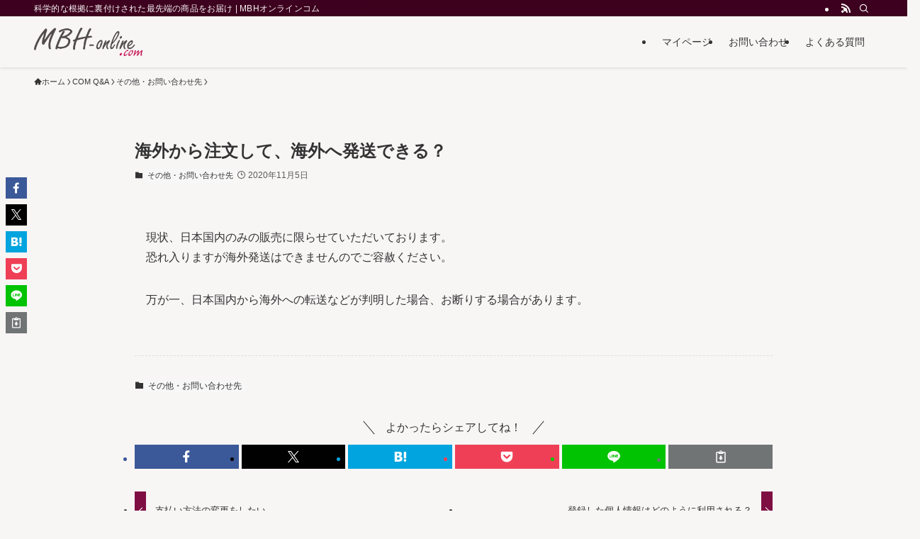

--- FILE ---
content_type: text/html; charset=UTF-8
request_url: https://mbh-online.com/faqcom/com160/
body_size: 15683
content:
<!DOCTYPE html>
<html lang="ja" data-loaded="false" data-scrolled="false" data-spmenu="closed">
<head>
<meta charset="utf-8">
<meta name="format-detection" content="telephone=no">
<meta http-equiv="X-UA-Compatible" content="IE=edge">
<meta name="viewport" content="width=device-width, viewport-fit=cover">
<title>海外から注文して、海外へ発送できる？ | MBHオンラインコム</title>
<meta name='robots' content='max-image-preview:large' />
<link rel="alternate" type="application/rss+xml" title="MBHオンラインコム &raquo; フィード" href="https://mbh-online.com/feed/" />
<link rel="alternate" type="application/rss+xml" title="MBHオンラインコム &raquo; コメントフィード" href="https://mbh-online.com/comments/feed/" />

<!-- SEO SIMPLE PACK 3.6.2 -->
<meta name="description" content="現状、日本国内のみの販売に限らせていただいております。 恐れ入りますが海外発送はできませんのでご容赦ください。 万が一、日本国内から海外への転送などが判明した場合、お断りする場合があります。">
<link rel="canonical" href="https://mbh-online.com/faqcom/com160/">
<meta property="og:locale" content="ja_JP">
<meta property="og:type" content="article">
<meta property="og:title" content="海外から注文して、海外へ発送できる？ | MBHオンラインコム">
<meta property="og:description" content="現状、日本国内のみの販売に限らせていただいております。 恐れ入りますが海外発送はできませんのでご容赦ください。 万が一、日本国内から海外への転送などが判明した場合、お断りする場合があります。">
<meta property="og:url" content="https://mbh-online.com/faqcom/com160/">
<meta property="og:site_name" content="MBHオンラインコム">
<meta name="twitter:card" content="summary">
<!-- Google Analytics (gtag.js) -->
<script async src="https://www.googletagmanager.com/gtag/js?id=G-15X312L1K4"></script>
<script>
	window.dataLayer = window.dataLayer || [];
	function gtag(){dataLayer.push(arguments);}
	gtag("js", new Date());
	gtag("config", "G-15X312L1K4");
</script>
	<!-- / SEO SIMPLE PACK -->

<style id='wp-img-auto-sizes-contain-inline-css' type='text/css'>
img:is([sizes=auto i],[sizes^="auto," i]){contain-intrinsic-size:3000px 1500px}
/*# sourceURL=wp-img-auto-sizes-contain-inline-css */
</style>
<style id='wp-block-library-inline-css' type='text/css'>
:root{--wp-block-synced-color:#7a00df;--wp-block-synced-color--rgb:122,0,223;--wp-bound-block-color:var(--wp-block-synced-color);--wp-editor-canvas-background:#ddd;--wp-admin-theme-color:#007cba;--wp-admin-theme-color--rgb:0,124,186;--wp-admin-theme-color-darker-10:#006ba1;--wp-admin-theme-color-darker-10--rgb:0,107,160.5;--wp-admin-theme-color-darker-20:#005a87;--wp-admin-theme-color-darker-20--rgb:0,90,135;--wp-admin-border-width-focus:2px}@media (min-resolution:192dpi){:root{--wp-admin-border-width-focus:1.5px}}.wp-element-button{cursor:pointer}:root .has-very-light-gray-background-color{background-color:#eee}:root .has-very-dark-gray-background-color{background-color:#313131}:root .has-very-light-gray-color{color:#eee}:root .has-very-dark-gray-color{color:#313131}:root .has-vivid-green-cyan-to-vivid-cyan-blue-gradient-background{background:linear-gradient(135deg,#00d084,#0693e3)}:root .has-purple-crush-gradient-background{background:linear-gradient(135deg,#34e2e4,#4721fb 50%,#ab1dfe)}:root .has-hazy-dawn-gradient-background{background:linear-gradient(135deg,#faaca8,#dad0ec)}:root .has-subdued-olive-gradient-background{background:linear-gradient(135deg,#fafae1,#67a671)}:root .has-atomic-cream-gradient-background{background:linear-gradient(135deg,#fdd79a,#004a59)}:root .has-nightshade-gradient-background{background:linear-gradient(135deg,#330968,#31cdcf)}:root .has-midnight-gradient-background{background:linear-gradient(135deg,#020381,#2874fc)}:root{--wp--preset--font-size--normal:16px;--wp--preset--font-size--huge:42px}.has-regular-font-size{font-size:1em}.has-larger-font-size{font-size:2.625em}.has-normal-font-size{font-size:var(--wp--preset--font-size--normal)}.has-huge-font-size{font-size:var(--wp--preset--font-size--huge)}.has-text-align-center{text-align:center}.has-text-align-left{text-align:left}.has-text-align-right{text-align:right}.has-fit-text{white-space:nowrap!important}#end-resizable-editor-section{display:none}.aligncenter{clear:both}.items-justified-left{justify-content:flex-start}.items-justified-center{justify-content:center}.items-justified-right{justify-content:flex-end}.items-justified-space-between{justify-content:space-between}.screen-reader-text{border:0;clip-path:inset(50%);height:1px;margin:-1px;overflow:hidden;padding:0;position:absolute;width:1px;word-wrap:normal!important}.screen-reader-text:focus{background-color:#ddd;clip-path:none;color:#444;display:block;font-size:1em;height:auto;left:5px;line-height:normal;padding:15px 23px 14px;text-decoration:none;top:5px;width:auto;z-index:100000}html :where(.has-border-color){border-style:solid}html :where([style*=border-top-color]){border-top-style:solid}html :where([style*=border-right-color]){border-right-style:solid}html :where([style*=border-bottom-color]){border-bottom-style:solid}html :where([style*=border-left-color]){border-left-style:solid}html :where([style*=border-width]){border-style:solid}html :where([style*=border-top-width]){border-top-style:solid}html :where([style*=border-right-width]){border-right-style:solid}html :where([style*=border-bottom-width]){border-bottom-style:solid}html :where([style*=border-left-width]){border-left-style:solid}html :where(img[class*=wp-image-]){height:auto;max-width:100%}:where(figure){margin:0 0 1em}html :where(.is-position-sticky){--wp-admin--admin-bar--position-offset:var(--wp-admin--admin-bar--height,0px)}@media screen and (max-width:600px){html :where(.is-position-sticky){--wp-admin--admin-bar--position-offset:0px}}

/*# sourceURL=wp-block-library-inline-css */
</style><style id='global-styles-inline-css' type='text/css'>
:root{--wp--preset--aspect-ratio--square: 1;--wp--preset--aspect-ratio--4-3: 4/3;--wp--preset--aspect-ratio--3-4: 3/4;--wp--preset--aspect-ratio--3-2: 3/2;--wp--preset--aspect-ratio--2-3: 2/3;--wp--preset--aspect-ratio--16-9: 16/9;--wp--preset--aspect-ratio--9-16: 9/16;--wp--preset--color--black: #000;--wp--preset--color--cyan-bluish-gray: #abb8c3;--wp--preset--color--white: #fff;--wp--preset--color--pale-pink: #f78da7;--wp--preset--color--vivid-red: #cf2e2e;--wp--preset--color--luminous-vivid-orange: #ff6900;--wp--preset--color--luminous-vivid-amber: #fcb900;--wp--preset--color--light-green-cyan: #7bdcb5;--wp--preset--color--vivid-green-cyan: #00d084;--wp--preset--color--pale-cyan-blue: #8ed1fc;--wp--preset--color--vivid-cyan-blue: #0693e3;--wp--preset--color--vivid-purple: #9b51e0;--wp--preset--color--swl-main: var(--color_main);--wp--preset--color--swl-main-thin: var(--color_main_thin);--wp--preset--color--swl-gray: var(--color_gray);--wp--preset--color--swl-deep-01: var(--color_deep01);--wp--preset--color--swl-deep-02: var(--color_deep02);--wp--preset--color--swl-deep-03: var(--color_deep03);--wp--preset--color--swl-deep-04: var(--color_deep04);--wp--preset--color--swl-pale-01: var(--color_pale01);--wp--preset--color--swl-pale-02: var(--color_pale02);--wp--preset--color--swl-pale-03: var(--color_pale03);--wp--preset--color--swl-pale-04: var(--color_pale04);--wp--preset--gradient--vivid-cyan-blue-to-vivid-purple: linear-gradient(135deg,rgb(6,147,227) 0%,rgb(155,81,224) 100%);--wp--preset--gradient--light-green-cyan-to-vivid-green-cyan: linear-gradient(135deg,rgb(122,220,180) 0%,rgb(0,208,130) 100%);--wp--preset--gradient--luminous-vivid-amber-to-luminous-vivid-orange: linear-gradient(135deg,rgb(252,185,0) 0%,rgb(255,105,0) 100%);--wp--preset--gradient--luminous-vivid-orange-to-vivid-red: linear-gradient(135deg,rgb(255,105,0) 0%,rgb(207,46,46) 100%);--wp--preset--gradient--very-light-gray-to-cyan-bluish-gray: linear-gradient(135deg,rgb(238,238,238) 0%,rgb(169,184,195) 100%);--wp--preset--gradient--cool-to-warm-spectrum: linear-gradient(135deg,rgb(74,234,220) 0%,rgb(151,120,209) 20%,rgb(207,42,186) 40%,rgb(238,44,130) 60%,rgb(251,105,98) 80%,rgb(254,248,76) 100%);--wp--preset--gradient--blush-light-purple: linear-gradient(135deg,rgb(255,206,236) 0%,rgb(152,150,240) 100%);--wp--preset--gradient--blush-bordeaux: linear-gradient(135deg,rgb(254,205,165) 0%,rgb(254,45,45) 50%,rgb(107,0,62) 100%);--wp--preset--gradient--luminous-dusk: linear-gradient(135deg,rgb(255,203,112) 0%,rgb(199,81,192) 50%,rgb(65,88,208) 100%);--wp--preset--gradient--pale-ocean: linear-gradient(135deg,rgb(255,245,203) 0%,rgb(182,227,212) 50%,rgb(51,167,181) 100%);--wp--preset--gradient--electric-grass: linear-gradient(135deg,rgb(202,248,128) 0%,rgb(113,206,126) 100%);--wp--preset--gradient--midnight: linear-gradient(135deg,rgb(2,3,129) 0%,rgb(40,116,252) 100%);--wp--preset--font-size--small: 0.9em;--wp--preset--font-size--medium: 1.1em;--wp--preset--font-size--large: 1.25em;--wp--preset--font-size--x-large: 42px;--wp--preset--font-size--xs: 0.75em;--wp--preset--font-size--huge: 1.6em;--wp--preset--spacing--20: 0.44rem;--wp--preset--spacing--30: 0.67rem;--wp--preset--spacing--40: 1rem;--wp--preset--spacing--50: 1.5rem;--wp--preset--spacing--60: 2.25rem;--wp--preset--spacing--70: 3.38rem;--wp--preset--spacing--80: 5.06rem;--wp--preset--shadow--natural: 6px 6px 9px rgba(0, 0, 0, 0.2);--wp--preset--shadow--deep: 12px 12px 50px rgba(0, 0, 0, 0.4);--wp--preset--shadow--sharp: 6px 6px 0px rgba(0, 0, 0, 0.2);--wp--preset--shadow--outlined: 6px 6px 0px -3px rgb(255, 255, 255), 6px 6px rgb(0, 0, 0);--wp--preset--shadow--crisp: 6px 6px 0px rgb(0, 0, 0);}:where(.is-layout-flex){gap: 0.5em;}:where(.is-layout-grid){gap: 0.5em;}body .is-layout-flex{display: flex;}.is-layout-flex{flex-wrap: wrap;align-items: center;}.is-layout-flex > :is(*, div){margin: 0;}body .is-layout-grid{display: grid;}.is-layout-grid > :is(*, div){margin: 0;}:where(.wp-block-columns.is-layout-flex){gap: 2em;}:where(.wp-block-columns.is-layout-grid){gap: 2em;}:where(.wp-block-post-template.is-layout-flex){gap: 1.25em;}:where(.wp-block-post-template.is-layout-grid){gap: 1.25em;}.has-black-color{color: var(--wp--preset--color--black) !important;}.has-cyan-bluish-gray-color{color: var(--wp--preset--color--cyan-bluish-gray) !important;}.has-white-color{color: var(--wp--preset--color--white) !important;}.has-pale-pink-color{color: var(--wp--preset--color--pale-pink) !important;}.has-vivid-red-color{color: var(--wp--preset--color--vivid-red) !important;}.has-luminous-vivid-orange-color{color: var(--wp--preset--color--luminous-vivid-orange) !important;}.has-luminous-vivid-amber-color{color: var(--wp--preset--color--luminous-vivid-amber) !important;}.has-light-green-cyan-color{color: var(--wp--preset--color--light-green-cyan) !important;}.has-vivid-green-cyan-color{color: var(--wp--preset--color--vivid-green-cyan) !important;}.has-pale-cyan-blue-color{color: var(--wp--preset--color--pale-cyan-blue) !important;}.has-vivid-cyan-blue-color{color: var(--wp--preset--color--vivid-cyan-blue) !important;}.has-vivid-purple-color{color: var(--wp--preset--color--vivid-purple) !important;}.has-black-background-color{background-color: var(--wp--preset--color--black) !important;}.has-cyan-bluish-gray-background-color{background-color: var(--wp--preset--color--cyan-bluish-gray) !important;}.has-white-background-color{background-color: var(--wp--preset--color--white) !important;}.has-pale-pink-background-color{background-color: var(--wp--preset--color--pale-pink) !important;}.has-vivid-red-background-color{background-color: var(--wp--preset--color--vivid-red) !important;}.has-luminous-vivid-orange-background-color{background-color: var(--wp--preset--color--luminous-vivid-orange) !important;}.has-luminous-vivid-amber-background-color{background-color: var(--wp--preset--color--luminous-vivid-amber) !important;}.has-light-green-cyan-background-color{background-color: var(--wp--preset--color--light-green-cyan) !important;}.has-vivid-green-cyan-background-color{background-color: var(--wp--preset--color--vivid-green-cyan) !important;}.has-pale-cyan-blue-background-color{background-color: var(--wp--preset--color--pale-cyan-blue) !important;}.has-vivid-cyan-blue-background-color{background-color: var(--wp--preset--color--vivid-cyan-blue) !important;}.has-vivid-purple-background-color{background-color: var(--wp--preset--color--vivid-purple) !important;}.has-black-border-color{border-color: var(--wp--preset--color--black) !important;}.has-cyan-bluish-gray-border-color{border-color: var(--wp--preset--color--cyan-bluish-gray) !important;}.has-white-border-color{border-color: var(--wp--preset--color--white) !important;}.has-pale-pink-border-color{border-color: var(--wp--preset--color--pale-pink) !important;}.has-vivid-red-border-color{border-color: var(--wp--preset--color--vivid-red) !important;}.has-luminous-vivid-orange-border-color{border-color: var(--wp--preset--color--luminous-vivid-orange) !important;}.has-luminous-vivid-amber-border-color{border-color: var(--wp--preset--color--luminous-vivid-amber) !important;}.has-light-green-cyan-border-color{border-color: var(--wp--preset--color--light-green-cyan) !important;}.has-vivid-green-cyan-border-color{border-color: var(--wp--preset--color--vivid-green-cyan) !important;}.has-pale-cyan-blue-border-color{border-color: var(--wp--preset--color--pale-cyan-blue) !important;}.has-vivid-cyan-blue-border-color{border-color: var(--wp--preset--color--vivid-cyan-blue) !important;}.has-vivid-purple-border-color{border-color: var(--wp--preset--color--vivid-purple) !important;}.has-vivid-cyan-blue-to-vivid-purple-gradient-background{background: var(--wp--preset--gradient--vivid-cyan-blue-to-vivid-purple) !important;}.has-light-green-cyan-to-vivid-green-cyan-gradient-background{background: var(--wp--preset--gradient--light-green-cyan-to-vivid-green-cyan) !important;}.has-luminous-vivid-amber-to-luminous-vivid-orange-gradient-background{background: var(--wp--preset--gradient--luminous-vivid-amber-to-luminous-vivid-orange) !important;}.has-luminous-vivid-orange-to-vivid-red-gradient-background{background: var(--wp--preset--gradient--luminous-vivid-orange-to-vivid-red) !important;}.has-very-light-gray-to-cyan-bluish-gray-gradient-background{background: var(--wp--preset--gradient--very-light-gray-to-cyan-bluish-gray) !important;}.has-cool-to-warm-spectrum-gradient-background{background: var(--wp--preset--gradient--cool-to-warm-spectrum) !important;}.has-blush-light-purple-gradient-background{background: var(--wp--preset--gradient--blush-light-purple) !important;}.has-blush-bordeaux-gradient-background{background: var(--wp--preset--gradient--blush-bordeaux) !important;}.has-luminous-dusk-gradient-background{background: var(--wp--preset--gradient--luminous-dusk) !important;}.has-pale-ocean-gradient-background{background: var(--wp--preset--gradient--pale-ocean) !important;}.has-electric-grass-gradient-background{background: var(--wp--preset--gradient--electric-grass) !important;}.has-midnight-gradient-background{background: var(--wp--preset--gradient--midnight) !important;}.has-small-font-size{font-size: var(--wp--preset--font-size--small) !important;}.has-medium-font-size{font-size: var(--wp--preset--font-size--medium) !important;}.has-large-font-size{font-size: var(--wp--preset--font-size--large) !important;}.has-x-large-font-size{font-size: var(--wp--preset--font-size--x-large) !important;}
/*# sourceURL=global-styles-inline-css */
</style>

<link rel='stylesheet' id='swell-icons-css' href='https://mbh-online.com/mb/wp-content/themes/swell/build/css/swell-icons.css?ver=2.16.0' type='text/css' media='all' />
<link rel='stylesheet' id='main_style-css' href='https://mbh-online.com/mb/wp-content/themes/swell/build/css/main.css?ver=2.16.0' type='text/css' media='all' />
<style id='main_style-inline-css' type='text/css'>
.swl-format-1 {
	display: block;
	border: 1px solid hsla(0,0%,78%,.5);
   padding: var(--swl-box_padding);
}
/*# sourceURL=main_style-inline-css */
</style>
<link rel='stylesheet' id='swell_blocks-css' href='https://mbh-online.com/mb/wp-content/themes/swell/build/css/blocks.css?ver=2.16.0' type='text/css' media='all' />
<style id='swell_custom-inline-css' type='text/css'>
:root{--swl-fz--content:4vw;--swl-font_family:"游ゴシック体", "Yu Gothic", YuGothic, "Hiragino Kaku Gothic ProN", "Hiragino Sans", Meiryo, sans-serif;--swl-font_weight:500;--color_main:#7f0f43;--color_text:#333;--color_link:#7f0f43;--color_htag:#7f0f43;--color_bg:#f8f5f5;--color_gradient1:#d8ffff;--color_gradient2:#87e7ff;--color_main_thin:rgba(159, 19, 84, 0.05 );--color_main_dark:rgba(95, 11, 50, 1 );--color_list_check:#7f0f43;--color_list_num:#7f0f43;--color_list_good:#86dd7b;--color_list_triangle:#f4e03a;--color_list_bad:#f36060;--color_faq_q:#d55656;--color_faq_a:#6599b7;--color_icon_good:#3cd250;--color_icon_good_bg:#ecffe9;--color_icon_bad:#4b73eb;--color_icon_bad_bg:#eafaff;--color_icon_info:#f578b4;--color_icon_info_bg:#fff0fa;--color_icon_announce:#ffa537;--color_icon_announce_bg:#fff5f0;--color_icon_pen:#7a7a7a;--color_icon_pen_bg:#f7f7f7;--color_icon_book:#787364;--color_icon_book_bg:#f8f6ef;--color_icon_point:#ffa639;--color_icon_check:#86d67c;--color_icon_batsu:#f36060;--color_icon_hatena:#5295cc;--color_icon_caution:#f7da38;--color_icon_memo:#84878a;--color_deep01:#e44141;--color_deep02:#3d79d5;--color_deep03:#63a84d;--color_deep04:#f09f4d;--color_pale01:#fff2f0;--color_pale02:#f3f8fd;--color_pale03:#f1f9ee;--color_pale04:#fdf9ee;--color_mark_blue:#b7e3ff;--color_mark_green:#bdf9c3;--color_mark_yellow:#fcf69f;--color_mark_orange:#ffddbc;--border01:solid 1px var(--color_main);--border02:double 4px var(--color_main);--border03:dashed 2px var(--color_border);--border04:solid 4px var(--color_gray);--card_posts_thumb_ratio:56.25%;--list_posts_thumb_ratio:61.805%;--big_posts_thumb_ratio:56.25%;--thumb_posts_thumb_ratio:61.805%;--blogcard_thumb_ratio:56.25%;--color_header_bg:#f8f5f5;--color_header_text:#333;--color_footer_bg:#3d001e;--color_footer_text:#f8f5f5;--container_size:1200px;--article_size:900px;--logo_size_sp:48px;--logo_size_pc:40px;--logo_size_pcfix:32px;}.swl-cell-bg[data-icon="doubleCircle"]{--cell-icon-color:#ffc977}.swl-cell-bg[data-icon="circle"]{--cell-icon-color:#94e29c}.swl-cell-bg[data-icon="triangle"]{--cell-icon-color:#eeda2f}.swl-cell-bg[data-icon="close"]{--cell-icon-color:#ec9191}.swl-cell-bg[data-icon="hatena"]{--cell-icon-color:#93c9da}.swl-cell-bg[data-icon="check"]{--cell-icon-color:#94e29c}.swl-cell-bg[data-icon="line"]{--cell-icon-color:#9b9b9b}.cap_box[data-colset="col1"]{--capbox-color:#f59b5f;--capbox-color--bg:#fff8eb}.cap_box[data-colset="col2"]{--capbox-color:#5fb9f5;--capbox-color--bg:#edf5ff}.cap_box[data-colset="col3"]{--capbox-color:#2fcd90;--capbox-color--bg:#eafaf2}.red_{--the-btn-color:#f74a4a;--the-btn-color2:#ffbc49;--the-solid-shadow: rgba(185, 56, 56, 1 )}.blue_{--the-btn-color:#338df4;--the-btn-color2:#35eaff;--the-solid-shadow: rgba(38, 106, 183, 1 )}.green_{--the-btn-color:#62d847;--the-btn-color2:#7bf7bd;--the-solid-shadow: rgba(74, 162, 53, 1 )}.is-style-btn_normal{--the-btn-radius:80px}.is-style-btn_solid{--the-btn-radius:80px}.is-style-btn_shiny{--the-btn-radius:80px}.is-style-btn_line{--the-btn-radius:80px}.post_content blockquote{padding:1.5em 2em 1.5em 3em}.post_content blockquote::before{content:"";display:block;width:5px;height:calc(100% - 3em);top:1.5em;left:1.5em;border-left:solid 1px rgba(180,180,180,.75);border-right:solid 1px rgba(180,180,180,.75);}.mark_blue{background:-webkit-linear-gradient(transparent 64%,var(--color_mark_blue) 0%);background:linear-gradient(transparent 64%,var(--color_mark_blue) 0%)}.mark_green{background:-webkit-linear-gradient(transparent 64%,var(--color_mark_green) 0%);background:linear-gradient(transparent 64%,var(--color_mark_green) 0%)}.mark_yellow{background:-webkit-linear-gradient(transparent 64%,var(--color_mark_yellow) 0%);background:linear-gradient(transparent 64%,var(--color_mark_yellow) 0%)}.mark_orange{background:-webkit-linear-gradient(transparent 64%,var(--color_mark_orange) 0%);background:linear-gradient(transparent 64%,var(--color_mark_orange) 0%)}[class*="is-style-icon_"]{color:#333;border-width:0}[class*="is-style-big_icon_"]{border-width:2px;border-style:solid}[data-col="gray"] .c-balloon__text{background:#f7f7f7;border-color:#ccc}[data-col="gray"] .c-balloon__before{border-right-color:#f7f7f7}[data-col="green"] .c-balloon__text{background:#d1f8c2;border-color:#9ddd93}[data-col="green"] .c-balloon__before{border-right-color:#d1f8c2}[data-col="blue"] .c-balloon__text{background:#e2f6ff;border-color:#93d2f0}[data-col="blue"] .c-balloon__before{border-right-color:#e2f6ff}[data-col="red"] .c-balloon__text{background:#ffebeb;border-color:#f48789}[data-col="red"] .c-balloon__before{border-right-color:#ffebeb}[data-col="yellow"] .c-balloon__text{background:#f9f7d2;border-color:#fbe593}[data-col="yellow"] .c-balloon__before{border-right-color:#f9f7d2}.-type-list2 .p-postList__body::after,.-type-big .p-postList__body::after{content: "READ MORE »";}.c-postThumb__cat{background-color:#7f0f43;color:#fff;background-image: repeating-linear-gradient(-45deg,rgba(255,255,255,.1),rgba(255,255,255,.1) 6px,transparent 6px,transparent 12px)}.post_content h2:where(:not([class^="swell-block-"]):not(.faq_q):not(.p-postList__title)){background:var(--color_htag);padding:.75em 1em;color:#fff}.post_content h2:where(:not([class^="swell-block-"]):not(.faq_q):not(.p-postList__title))::before{position:absolute;display:block;pointer-events:none;content:"";top:-4px;left:0;width:100%;height:calc(100% + 4px);box-sizing:content-box;border-top:solid 2px var(--color_htag);border-bottom:solid 2px var(--color_htag)}.post_content h3:where(:not([class^="swell-block-"]):not(.faq_q):not(.p-postList__title)){padding:0 .5em .5em}.post_content h3:where(:not([class^="swell-block-"]):not(.faq_q):not(.p-postList__title))::before{content:"";width:100%;height:2px;background: repeating-linear-gradient(90deg, var(--color_htag) 0%, var(--color_htag) 29.3%, rgba(150,150,150,.2) 29.3%, rgba(150,150,150,.2) 100%)}.post_content h4:where(:not([class^="swell-block-"]):not(.faq_q):not(.p-postList__title)){padding:0 0 0 16px;border-left:solid 2px var(--color_htag)}.l-header{box-shadow: 0 1px 4px rgba(0,0,0,.12)}.l-header__bar{color:#f8f5f5;background:#3d001e}.l-header__menuBtn{order:1}.l-header__customBtn{order:3}.c-gnav a::after{background:var(--color_main);width:100%;height:2px;transform:scaleX(0)}.p-spHeadMenu .menu-item.-current{border-bottom-color:var(--color_main)}.c-gnav > li:hover > a::after,.c-gnav > .-current > a::after{transform: scaleX(1)}.c-gnav .sub-menu{color:#333;background:#fff}.l-fixHeader::before{opacity:1}#pagetop{border-radius:50%}.c-widget__title.-spmenu{padding:.5em .75em;border-radius:var(--swl-radius--2, 0px);background:var(--color_main);color:#fff;}.c-widget__title.-footer{padding:.5em}.c-widget__title.-footer::before{content:"";bottom:0;left:0;width:40%;z-index:1;background:var(--color_main)}.c-widget__title.-footer::after{content:"";bottom:0;left:0;width:100%;background:var(--color_border)}.c-secTitle{border-left:solid 2px var(--color_main);padding:0em .75em}.p-spMenu{color:#333}.p-spMenu__inner::before{background:#f8f5f5;opacity:1}.p-spMenu__overlay{background:#030b32;opacity:0.6}[class*="page-numbers"]{border-radius:50%;margin:4px;color:#fff;background-color:#dedede}a{text-decoration: none}.l-topTitleArea.c-filterLayer::before{background-color:#000;opacity:0.2;content:""}@media screen and (min-width: 960px){:root{}}@media screen and (max-width: 959px){:root{}.l-header__logo{order:2;text-align:center}}@media screen and (min-width: 600px){:root{--swl-fz--content:16px;}}@media screen and (max-width: 599px){:root{}}@media (min-width: 1108px) {.alignwide{left:-100px;width:calc(100% + 200px);}}@media (max-width: 1108px) {.-sidebar-off .swell-block-fullWide__inner.l-container .alignwide{left:0px;width:100%;}}.l-fixHeader .l-fixHeader__gnav{order:0}[data-scrolled=true] .l-fixHeader[data-ready]{opacity:1;-webkit-transform:translateY(0)!important;transform:translateY(0)!important;visibility:visible}.-body-solid .l-fixHeader{box-shadow:0 2px 4px var(--swl-color_shadow)}.l-fixHeader__inner{align-items:stretch;color:var(--color_header_text);display:flex;padding-bottom:0;padding-top:0;position:relative;z-index:1}.l-fixHeader__logo{align-items:center;display:flex;line-height:1;margin-right:24px;order:0;padding:16px 0}.l-header__bar{position:relative;width:100%}.l-header__bar .c-catchphrase{color:inherit;font-size:12px;letter-spacing:var(--swl-letter_spacing,.2px);line-height:14px;margin-right:auto;overflow:hidden;padding:4px 0;white-space:nowrap;width:50%}.l-header__bar .c-iconList .c-iconList__link{margin:0;padding:4px 6px}.l-header__barInner{align-items:center;display:flex;justify-content:flex-end}.p-spHeadMenu{text-align:center}.p-spHeadMenu .sub-menu{display:none}.p-spHeadMenu .menu-item{-webkit-backface-visibility:hidden;backface-visibility:hidden;border-bottom:2px solid transparent;flex-shrink:0;font-size:12px;height:36px;padding:0;width:auto}.p-spHeadMenu .menu-item.-current{border-bottom-color:currentcolor}.p-spHeadMenu a{display:block;line-height:36px;padding:0 12px;text-decoration:none}.l-header__spNav.swiper:not(.swiper-initialized) .p-spHeadMenu{visibility:hidden}.l-header__spNav a{color:var(--color_header_text)}.l-header__spNav[data-loop="0"] .p-spHeadMenu{display:flex;overflow-x:auto}.l-header__spNav[data-loop="0"] .menu-item:first-child{margin-left:auto}.l-header__spNav[data-loop="0"] .menu-item:last-child{margin-right:auto}@media (min-width:960px){.l-header__spNav{display:none}}@media (min-width:960px){.-series .l-header__inner{align-items:stretch;display:flex}.-series .l-header__logo{align-items:center;display:flex;flex-wrap:wrap;margin-right:24px;padding:16px 0}.-series .l-header__logo .c-catchphrase{font-size:13px;padding:4px 0}.-series .c-headLogo{margin-right:16px}.-series-right .l-header__inner{justify-content:space-between}.-series-right .c-gnavWrap{margin-left:auto}.-series-right .w-header{margin-left:12px}.-series-left .w-header{margin-left:auto}}@media (min-width:960px) and (min-width:600px){.-series .c-headLogo{max-width:400px}}.c-gnav .sub-menu a:before,.c-listMenu a:before{-webkit-font-smoothing:antialiased;-moz-osx-font-smoothing:grayscale;font-family:icomoon!important;font-style:normal;font-variant:normal;font-weight:400;line-height:1;text-transform:none}.c-submenuToggleBtn{display:none}.c-listMenu a{padding:.75em 1em .75em 1.5em;transition:padding .25s}.c-listMenu a:hover{padding-left:1.75em;padding-right:.75em}.c-gnav .sub-menu a:before,.c-listMenu a:before{color:inherit;content:"\e921";display:inline-block;left:2px;position:absolute;top:50%;-webkit-transform:translateY(-50%);transform:translateY(-50%);vertical-align:middle}.widget_categories>ul>.cat-item>a,.wp-block-categories-list>li>a{padding-left:1.75em}.c-listMenu .children,.c-listMenu .sub-menu{margin:0}.c-listMenu .children a,.c-listMenu .sub-menu a{font-size:.9em;padding-left:2.5em}.c-listMenu .children a:before,.c-listMenu .sub-menu a:before{left:1em}.c-listMenu .children a:hover,.c-listMenu .sub-menu a:hover{padding-left:2.75em}.c-listMenu .children ul a,.c-listMenu .sub-menu ul a{padding-left:3.25em}.c-listMenu .children ul a:before,.c-listMenu .sub-menu ul a:before{left:1.75em}.c-listMenu .children ul a:hover,.c-listMenu .sub-menu ul a:hover{padding-left:3.5em}.c-gnav li:hover>.sub-menu{opacity:1;visibility:visible}.c-gnav .sub-menu:before{background:inherit;content:"";height:100%;left:0;position:absolute;top:0;width:100%;z-index:0}.c-gnav .sub-menu .sub-menu{left:100%;top:0;z-index:-1}.c-gnav .sub-menu a{padding-left:2em}.c-gnav .sub-menu a:before{left:.5em}.c-gnav .sub-menu a:hover .ttl{left:4px}:root{}.c-shareBtns__item:not(:last-child){margin-right:4px}.c-shareBtns__btn{padding:8px 0}@media screen and (min-width: 960px){:root{}.single .c-postTitle__date{display:none}}@media screen and (max-width: 959px){:root{}.single .c-postTitle__date{display:none}}@media screen and (min-width: 600px){:root{}}@media screen and (max-width: 599px){:root{}}.p-relatedPosts .p-postList__item{margin-bottom:1.5em}.p-relatedPosts .p-postList__times,.p-relatedPosts .p-postList__times>:last-child{margin-right:0}@media (min-width:600px){.p-relatedPosts .p-postList__item{width:33.33333%}}@media screen and (min-width:600px) and (max-width:1239px){.p-relatedPosts .p-postList__item:nth-child(7),.p-relatedPosts .p-postList__item:nth-child(8){display:none}}@media screen and (min-width:1240px){.p-relatedPosts .p-postList__item{width:25%}}.-index-off .p-toc,.swell-toc-placeholder:empty{display:none}.p-toc.-modal{height:100%;margin:0;overflow-y:auto;padding:0}#main_content .p-toc{border-radius:var(--swl-radius--2,0);margin:4em auto;max-width:800px}#sidebar .p-toc{margin-top:-.5em}.p-toc .__pn:before{content:none!important;counter-increment:none}.p-toc .__prev{margin:0 0 1em}.p-toc .__next{margin:1em 0 0}.p-toc.is-omitted:not([data-omit=ct]) [data-level="2"] .p-toc__childList{height:0;margin-bottom:-.5em;visibility:hidden}.p-toc.is-omitted:not([data-omit=nest]){position:relative}.p-toc.is-omitted:not([data-omit=nest]):before{background:linear-gradient(hsla(0,0%,100%,0),var(--color_bg));bottom:5em;content:"";height:4em;left:0;opacity:.75;pointer-events:none;position:absolute;width:100%;z-index:1}.p-toc.is-omitted:not([data-omit=nest]):after{background:var(--color_bg);bottom:0;content:"";height:5em;left:0;opacity:.75;position:absolute;width:100%;z-index:1}.p-toc.is-omitted:not([data-omit=nest]) .__next,.p-toc.is-omitted:not([data-omit=nest]) [data-omit="1"]{display:none}.p-toc .p-toc__expandBtn{background-color:#f7f7f7;border:rgba(0,0,0,.2);border-radius:5em;box-shadow:0 0 0 1px #bbb;color:#333;display:block;font-size:14px;line-height:1.5;margin:.75em auto 0;min-width:6em;padding:.5em 1em;position:relative;transition:box-shadow .25s;z-index:2}.p-toc[data-omit=nest] .p-toc__expandBtn{display:inline-block;font-size:13px;margin:0 0 0 1.25em;padding:.5em .75em}.p-toc:not([data-omit=nest]) .p-toc__expandBtn:after,.p-toc:not([data-omit=nest]) .p-toc__expandBtn:before{border-top-color:inherit;border-top-style:dotted;border-top-width:3px;content:"";display:block;height:1px;position:absolute;top:calc(50% - 1px);transition:border-color .25s;width:100%;width:22px}.p-toc:not([data-omit=nest]) .p-toc__expandBtn:before{right:calc(100% + 1em)}.p-toc:not([data-omit=nest]) .p-toc__expandBtn:after{left:calc(100% + 1em)}.p-toc.is-expanded .p-toc__expandBtn{border-color:transparent}.p-toc__ttl{display:block;font-size:1.2em;line-height:1;position:relative;text-align:center}.p-toc__ttl:before{content:"\e918";display:inline-block;font-family:icomoon;margin-right:.5em;padding-bottom:2px;vertical-align:middle}#index_modal .p-toc__ttl{margin-bottom:.5em}.p-toc__list li{line-height:1.6}.p-toc__list>li+li{margin-top:.5em}.p-toc__list .p-toc__childList{padding-left:.5em}.p-toc__list [data-level="3"]{font-size:.9em}.p-toc__list .mininote{display:none}.post_content .p-toc__list{padding-left:0}#sidebar .p-toc__list{margin-bottom:0}#sidebar .p-toc__list .p-toc__childList{padding-left:0}.p-toc__link{color:inherit;font-size:inherit;text-decoration:none}.p-toc__link:hover{opacity:.8}.p-toc.-double{background:var(--color_gray);background:linear-gradient(-45deg,transparent 25%,var(--color_gray) 25%,var(--color_gray) 50%,transparent 50%,transparent 75%,var(--color_gray) 75%,var(--color_gray));background-clip:padding-box;background-size:4px 4px;border-bottom:4px double var(--color_border);border-top:4px double var(--color_border);padding:1.5em 1em 1em}.p-toc.-double .p-toc__ttl{margin-bottom:.75em}@media (min-width:960px){#main_content .p-toc{width:92%}}@media (hover:hover){.p-toc .p-toc__expandBtn:hover{border-color:transparent;box-shadow:0 0 0 2px currentcolor}}@media (min-width:600px){.p-toc.-double{padding:2em}}.p-pnLinks{align-items:stretch;display:flex;justify-content:space-between;margin:2em 0}.p-pnLinks__item{font-size:3vw;position:relative;width:49%}.p-pnLinks__item:before{content:"";display:block;height:.5em;pointer-events:none;position:absolute;top:50%;width:.5em;z-index:1}.p-pnLinks__item.-prev:before{border-bottom:1px solid;border-left:1px solid;left:.35em;-webkit-transform:rotate(45deg) translateY(-50%);transform:rotate(45deg) translateY(-50%)}.p-pnLinks__item.-prev .p-pnLinks__thumb{margin-right:8px}.p-pnLinks__item.-next .p-pnLinks__link{justify-content:flex-end}.p-pnLinks__item.-next:before{border-bottom:1px solid;border-right:1px solid;right:.35em;-webkit-transform:rotate(-45deg) translateY(-50%);transform:rotate(-45deg) translateY(-50%)}.p-pnLinks__item.-next .p-pnLinks__thumb{margin-left:8px;order:2}.p-pnLinks__item.-next:first-child{margin-left:auto}.p-pnLinks__link{align-items:center;border-radius:var(--swl-radius--2,0);color:inherit;display:flex;height:100%;line-height:1.4;min-height:4em;padding:.6em 1em .5em;position:relative;text-decoration:none;transition:box-shadow .25s;width:100%}.p-pnLinks__thumb{border-radius:var(--swl-radius--4,0);height:32px;-o-object-fit:cover;object-fit:cover;width:48px}.p-pnLinks .-prev .p-pnLinks__link{border-left:1.25em solid var(--color_main)}.p-pnLinks .-prev:before{color:#fff}.p-pnLinks .-next .p-pnLinks__link{border-right:1.25em solid var(--color_main)}.p-pnLinks .-next:before{color:#fff}@media not all and (min-width:960px){.p-pnLinks.-thumb-on{display:block}.p-pnLinks.-thumb-on .p-pnLinks__item{width:100%}}@media (min-width:600px){.p-pnLinks__item{font-size:13px}.p-pnLinks__thumb{height:48px;width:72px}.p-pnLinks__title{transition:-webkit-transform .25s;transition:transform .25s;transition:transform .25s,-webkit-transform .25s}.-prev>.p-pnLinks__link:hover .p-pnLinks__title{-webkit-transform:translateX(4px);transform:translateX(4px)}.-next>.p-pnLinks__link:hover .p-pnLinks__title{-webkit-transform:translateX(-4px);transform:translateX(-4px)}.p-pnLinks .-prev .p-pnLinks__link:hover{box-shadow:1px 1px 2px var(--swl-color_shadow)}.p-pnLinks .-next .p-pnLinks__link:hover{box-shadow:-1px 1px 2px var(--swl-color_shadow)}}
/*# sourceURL=swell_custom-inline-css */
</style>
<link rel='stylesheet' id='swell-loaded-animation-css' href='https://mbh-online.com/mb/wp-content/themes/swell/build/css/modules/loaded-animation.css?ver=2.16.0' type='text/css' media='all' />
<link rel='stylesheet' id='swell-parts/footer-css' href='https://mbh-online.com/mb/wp-content/themes/swell/build/css/modules/parts/footer.css?ver=2.16.0' type='text/css' media='all' />
<link rel='stylesheet' id='swell-page/single-css' href='https://mbh-online.com/mb/wp-content/themes/swell/build/css/modules/page/single.css?ver=2.16.0' type='text/css' media='all' />
<style id='classic-theme-styles-inline-css' type='text/css'>
/*! This file is auto-generated */
.wp-block-button__link{color:#fff;background-color:#32373c;border-radius:9999px;box-shadow:none;text-decoration:none;padding:calc(.667em + 2px) calc(1.333em + 2px);font-size:1.125em}.wp-block-file__button{background:#32373c;color:#fff;text-decoration:none}
/*# sourceURL=/wp-includes/css/classic-themes.min.css */
</style>
<link rel='stylesheet' id='child_style-css' href='https://mbh-online.com/mb/wp-content/themes/swell_child/style.css?ver=20260111121210' type='text/css' media='all' />

<noscript><link href="https://mbh-online.com/mb/wp-content/themes/swell/build/css/noscript.css" rel="stylesheet"></noscript>
<link rel="https://api.w.org/" href="https://mbh-online.com/wp-json/" /><link rel="alternate" title="JSON" type="application/json" href="https://mbh-online.com/wp-json/wp/v2/faqcom/790" /><link rel='shortlink' href='https://mbh-online.com/?p=790' />
<style type="text/css">.recentcomments a{display:inline !important;padding:0 !important;margin:0 !important;}</style><link rel="icon" href="https://mbh-online.com/mb/wp-content/uploads/2020/01/cropped-icon512x512-32x32.png" sizes="32x32" />
<link rel="icon" href="https://mbh-online.com/mb/wp-content/uploads/2020/01/cropped-icon512x512-192x192.png" sizes="192x192" />
<link rel="apple-touch-icon" href="https://mbh-online.com/mb/wp-content/uploads/2020/01/cropped-icon512x512-180x180.png" />
<meta name="msapplication-TileImage" content="https://mbh-online.com/mb/wp-content/uploads/2020/01/cropped-icon512x512-270x270.png" />
		<style type="text/css" id="wp-custom-css">
			.lp-content__postContent img {
	vertical-align: bottom;
}		</style>
		
<link rel="stylesheet" href="https://mbh-online.com/mb/wp-content/themes/swell/build/css/print.css" media="print" >
  <!-- Google Tag Manager -->
  <script>
    (function(w, d, s, l, i) {
      w[l] = w[l] || [];
      w[l].push({
        'gtm.start': new Date().getTime(),
        event: 'gtm.js'
      });
      var f = d.getElementsByTagName(s)[0],
        j = d.createElement(s),
        dl = l != 'dataLayer' ? '&l=' + l : '';
      j.async = true;
      j.src =
        'https://www.googletagmanager.com/gtm.js?id=' + i + dl;
      f.parentNode.insertBefore(j, f);
    })(window, document, 'script', 'dataLayer', 'GTM-PR3M43P');

  </script>
  <!-- End Google Tag Manager -->

<script src="https://ajax.googleapis.com/ajax/libs/jquery/3.5.1/jquery.min.js"></script>

<meta name="facebook-domain-verification" content="1dacazdf2si4c1cjlhoj09rspubswm" />
</head>
<body>
  <!-- Google Tag Manager (noscript) -->
  <noscript><iframe src="https://www.googletagmanager.com/ns.html?id=GTM-PR3M43P"
   height="0" width="0" style="display:none;visibility:hidden"></iframe></noscript>
  <!-- End Google Tag Manager (noscript) -->
<div id="body_wrap" class="wp-singular faqcom-template-default single single-faqcom postid-790 wp-theme-swell wp-child-theme-swell_child -sidebar-off -frame-off id_790" >
<div id="sp_menu" class="p-spMenu -left">
	<div class="p-spMenu__inner">
		<div class="p-spMenu__closeBtn">
			<button class="c-iconBtn -menuBtn c-plainBtn" data-onclick="toggleMenu" aria-label="メニューを閉じる">
				<i class="c-iconBtn__icon icon-close-thin"></i>
			</button>
		</div>
		<div class="p-spMenu__body">
			<div class="c-widget__title -spmenu">
				MENU			</div>
			<div class="p-spMenu__nav">
				<ul class="c-spnav c-listMenu"><li class="menu-item menu-item-type-post_type menu-item-object-page menu-item-909"><a href="https://mbh-online.com/mypage/">マイページ</a></li>
<li class="menu-item menu-item-type-post_type menu-item-object-page menu-item-917"><a href="https://mbh-online.com/contact/">お問い合わせ</a></li>
<li class="menu-item menu-item-type-post_type menu-item-object-page menu-item-has-children menu-item-949"><a href="https://mbh-online.com/qa/">よくある質問</a>
<ul class="sub-menu">
	<li class="menu-item menu-item-type-post_type menu-item-object-page menu-item-936"><a href="https://mbh-online.com/kaitocha-qa/">快糖茶＋のよくある質問</a></li>
	<li class="menu-item menu-item-type-post_type menu-item-object-page menu-item-935"><a href="https://mbh-online.com/com-qa/">その他商品のよくある質問</a></li>
	<li class="menu-item menu-item-type-post_type menu-item-object-page menu-item-1601"><a href="https://mbh-online.com/kaitori-qa/">よくあるご質問｜宅配買取オクルウル</a></li>
</ul>
</li>
</ul>			</div>
					</div>
	</div>
	<div class="p-spMenu__overlay c-overlay" data-onclick="toggleMenu"></div>
</div>
<header id="header" class="l-header -series -series-right" data-spfix="1">
	<div class="l-header__bar pc_">
	<div class="l-header__barInner l-container">
		<div class="c-catchphrase">科学的な根拠に裏付けされた最先端の商品をお届け | MBHオンラインコム</div><ul class="c-iconList">
						<li class="c-iconList__item -rss">
						<a href="https://mbh-online.com/feed/" target="_blank" rel="noopener" class="c-iconList__link u-fz-14 hov-flash" aria-label="rss">
							<i class="c-iconList__icon icon-rss" role="presentation"></i>
						</a>
					</li>
									<li class="c-iconList__item -search">
						<button class="c-iconList__link c-plainBtn u-fz-14 hov-flash" data-onclick="toggleSearch" aria-label="検索">
							<i class="c-iconList__icon icon-search" role="presentation"></i>
						</button>
					</li>
				</ul>
	</div>
</div>
	<div class="l-header__inner l-container">
		<div class="l-header__logo">
			<div class="c-headLogo -img"><a href="https://mbh-online.com/" title="MBHオンラインコム" class="c-headLogo__link" rel="home"><img width="500" height="131"  src="https://mbh-online.com/mb/wp-content/uploads/2020/01/MBHonline.com_w500.png" alt="MBHオンラインコム" class="c-headLogo__img" srcset="https://mbh-online.com/mb/wp-content/uploads/2020/01/MBHonline.com_w500.png 500w, https://mbh-online.com/mb/wp-content/uploads/2020/01/MBHonline.com_w500-300x79.png 300w" sizes="(max-width: 959px) 50vw, 800px" decoding="async" loading="eager" ></a></div>					</div>
		<nav id="gnav" class="l-header__gnav c-gnavWrap">
					<ul class="c-gnav">
			<li class="menu-item menu-item-type-post_type menu-item-object-page menu-item-909"><a href="https://mbh-online.com/mypage/"><span class="ttl">マイページ</span></a></li>
<li class="menu-item menu-item-type-post_type menu-item-object-page menu-item-917"><a href="https://mbh-online.com/contact/"><span class="ttl">お問い合わせ</span></a></li>
<li class="menu-item menu-item-type-post_type menu-item-object-page menu-item-has-children menu-item-949"><a href="https://mbh-online.com/qa/"><span class="ttl">よくある質問</span></a>
<ul class="sub-menu">
	<li class="menu-item menu-item-type-post_type menu-item-object-page menu-item-936"><a href="https://mbh-online.com/kaitocha-qa/"><span class="ttl">快糖茶＋のよくある質問</span></a></li>
	<li class="menu-item menu-item-type-post_type menu-item-object-page menu-item-935"><a href="https://mbh-online.com/com-qa/"><span class="ttl">その他商品のよくある質問</span></a></li>
	<li class="menu-item menu-item-type-post_type menu-item-object-page menu-item-1601"><a href="https://mbh-online.com/kaitori-qa/"><span class="ttl">よくあるご質問｜宅配買取オクルウル</span></a></li>
</ul>
</li>
					</ul>
			</nav>
		<div class="l-header__customBtn sp_">
			<button class="c-iconBtn c-plainBtn" data-onclick="toggleSearch" aria-label="検索ボタン">
			<i class="c-iconBtn__icon icon-search"></i>
					</button>
	</div>
<div class="l-header__menuBtn sp_">
	<button class="c-iconBtn -menuBtn c-plainBtn" data-onclick="toggleMenu" aria-label="メニューボタン">
		<i class="c-iconBtn__icon icon-menu-thin"></i>
			</button>
</div>
	</div>
	<div class="l-header__spNav" data-loop="0">
	<ul class="p-spHeadMenu">
		<li class="menu-item menu-item-type-post_type menu-item-object-page menu-item-946 swiper-slide"><a href="https://mbh-online.com/mypage/"><span>マイページ</span></a></li>
<li class="menu-item menu-item-type-post_type menu-item-object-page menu-item-948 swiper-slide"><a href="https://mbh-online.com/contact/"><span>お問い合わせ</span></a></li>
<li class="menu-item menu-item-type-post_type menu-item-object-page menu-item-947 swiper-slide"><a href="https://mbh-online.com/qa/"><span>よくある質問</span></a></li>
	</ul>
</div>
</header>
<div id="fix_header" class="l-fixHeader -series -series-right">
	<div class="l-fixHeader__inner l-container">
		<div class="l-fixHeader__logo">
			<div class="c-headLogo -img"><a href="https://mbh-online.com/" title="MBHオンラインコム" class="c-headLogo__link" rel="home"><img width="500" height="131"  src="https://mbh-online.com/mb/wp-content/uploads/2020/01/MBHonline.com_w500.png" alt="MBHオンラインコム" class="c-headLogo__img" srcset="https://mbh-online.com/mb/wp-content/uploads/2020/01/MBHonline.com_w500.png 500w, https://mbh-online.com/mb/wp-content/uploads/2020/01/MBHonline.com_w500-300x79.png 300w" sizes="(max-width: 959px) 50vw, 800px" decoding="async" loading="eager" ></a></div>		</div>
		<div class="l-fixHeader__gnav c-gnavWrap">
					<ul class="c-gnav">
			<li class="menu-item menu-item-type-post_type menu-item-object-page menu-item-909"><a href="https://mbh-online.com/mypage/"><span class="ttl">マイページ</span></a></li>
<li class="menu-item menu-item-type-post_type menu-item-object-page menu-item-917"><a href="https://mbh-online.com/contact/"><span class="ttl">お問い合わせ</span></a></li>
<li class="menu-item menu-item-type-post_type menu-item-object-page menu-item-has-children menu-item-949"><a href="https://mbh-online.com/qa/"><span class="ttl">よくある質問</span></a>
<ul class="sub-menu">
	<li class="menu-item menu-item-type-post_type menu-item-object-page menu-item-936"><a href="https://mbh-online.com/kaitocha-qa/"><span class="ttl">快糖茶＋のよくある質問</span></a></li>
	<li class="menu-item menu-item-type-post_type menu-item-object-page menu-item-935"><a href="https://mbh-online.com/com-qa/"><span class="ttl">その他商品のよくある質問</span></a></li>
	<li class="menu-item menu-item-type-post_type menu-item-object-page menu-item-1601"><a href="https://mbh-online.com/kaitori-qa/"><span class="ttl">よくあるご質問｜宅配買取オクルウル</span></a></li>
</ul>
</li>
					</ul>
			</div>
	</div>
</div>
<div id="breadcrumb" class="p-breadcrumb"><ol class="p-breadcrumb__list l-container"><li class="p-breadcrumb__item"><a href="https://mbh-online.com/" class="p-breadcrumb__text"><span class="__home icon-home"> ホーム</span></a></li><li class="p-breadcrumb__item"><a href="https://mbh-online.com/faqcom/" class="p-breadcrumb__text"><span>COM Q&amp;A</span></a></li><li class="p-breadcrumb__item"><a href="https://mbh-online.com/faqcom_cat/com_qa/" class="p-breadcrumb__text"><span>その他・お問い合わせ先</span></a></li><li class="p-breadcrumb__item"><span class="p-breadcrumb__text">海外から注文して、海外へ発送できる？</span></li></ol></div><div id="content" class="l-content l-container" data-postid="790">
<main id="main_content" class="l-mainContent l-article">
	<article class="l-mainContent__inner" data-clarity-region="article">
		<div class="p-articleHead c-postTitle">
	<h1 class="c-postTitle__ttl">海外から注文して、海外へ発送できる？</h1>
			<time class="c-postTitle__date u-thin" datetime="2020-11-05" aria-hidden="true">
			<span class="__y">2020</span>
			<span class="__md">11/05</span>
		</time>
	</div>
<div class="p-articleMetas -top">

	
		<div class="p-articleMetas__termList c-taxList">
					<a class="c-taxList__link hov-flash-up" href="https://mbh-online.com/faqcom_cat/com_qa/" data-term-id="33">
				その他・お問い合わせ先			</a>
			</div>
<div class="p-articleMetas__times c-postTimes u-thin">
	<time class="c-postTimes__posted icon-posted" datetime="2020-11-05" aria-label="公開日">2020年11月5日</time></div>
</div>


		<div class="post_content">
			<p>現状、日本国内のみの販売に限らせていただいております。<br />
 恐れ入りますが海外発送はできませんのでご容赦ください。</p>
<p>万が一、日本国内から海外への転送などが判明した場合、お断りする場合があります。</p>
		</div>
		<div class="p-articleFoot">
	<div class="p-articleMetas -bottom">
			<div class="p-articleMetas__termList c-taxList">
					<a class="c-taxList__link hov-flash-up" href="https://mbh-online.com/faqcom_cat/com_qa/" data-term-id="33">
				その他・お問い合わせ先			</a>
			</div>
	</div>
</div>
<div class="c-shareBtns -bottom -style-block">
			<div class="c-shareBtns__message">
			<span class="__text">
				よかったらシェアしてね！			</span>
		</div>
		<ul class="c-shareBtns__list">
							<li class="c-shareBtns__item -facebook">
				<a class="c-shareBtns__btn hov-flash-up" href="https://www.facebook.com/sharer/sharer.php?u=https%3A%2F%2Fmbh-online.com%2Ffaqcom%2Fcom160%2F" title="Facebookでシェア" onclick="javascript:window.open(this.href, '_blank', 'menubar=no,toolbar=no,resizable=yes,scrollbars=yes,height=800,width=600');return false;" target="_blank" role="button" tabindex="0">
					<i class="snsicon c-shareBtns__icon icon-facebook" aria-hidden="true"></i>
				</a>
			</li>
							<li class="c-shareBtns__item -twitter-x">
				<a class="c-shareBtns__btn hov-flash-up" href="https://twitter.com/intent/tweet?url=https%3A%2F%2Fmbh-online.com%2Ffaqcom%2Fcom160%2F&#038;text=%E6%B5%B7%E5%A4%96%E3%81%8B%E3%82%89%E6%B3%A8%E6%96%87%E3%81%97%E3%81%A6%E3%80%81%E6%B5%B7%E5%A4%96%E3%81%B8%E7%99%BA%E9%80%81%E3%81%A7%E3%81%8D%E3%82%8B%EF%BC%9F" title="X(Twitter)でシェア" onclick="javascript:window.open(this.href, '_blank', 'menubar=no,toolbar=no,resizable=yes,scrollbars=yes,height=400,width=600');return false;" target="_blank" role="button" tabindex="0">
					<i class="snsicon c-shareBtns__icon icon-twitter-x" aria-hidden="true"></i>
				</a>
			</li>
							<li class="c-shareBtns__item -hatebu">
				<a class="c-shareBtns__btn hov-flash-up" href="//b.hatena.ne.jp/add?mode=confirm&#038;url=https%3A%2F%2Fmbh-online.com%2Ffaqcom%2Fcom160%2F" title="はてなブックマークに登録" onclick="javascript:window.open(this.href, '_blank', 'menubar=no,toolbar=no,resizable=yes,scrollbars=yes,height=600,width=1000');return false;" target="_blank" role="button" tabindex="0">
					<i class="snsicon c-shareBtns__icon icon-hatebu" aria-hidden="true"></i>
				</a>
			</li>
							<li class="c-shareBtns__item -pocket">
				<a class="c-shareBtns__btn hov-flash-up" href="https://getpocket.com/edit?url=https%3A%2F%2Fmbh-online.com%2Ffaqcom%2Fcom160%2F&#038;title=%E6%B5%B7%E5%A4%96%E3%81%8B%E3%82%89%E6%B3%A8%E6%96%87%E3%81%97%E3%81%A6%E3%80%81%E6%B5%B7%E5%A4%96%E3%81%B8%E7%99%BA%E9%80%81%E3%81%A7%E3%81%8D%E3%82%8B%EF%BC%9F" title="Pocketに保存" target="_blank" role="button" tabindex="0">
					<i class="snsicon c-shareBtns__icon icon-pocket" aria-hidden="true"></i>
				</a>
			</li>
									<li class="c-shareBtns__item -line">
				<a class="c-shareBtns__btn hov-flash-up" href="https://social-plugins.line.me/lineit/share?url=https%3A%2F%2Fmbh-online.com%2Ffaqcom%2Fcom160%2F&#038;text=%E6%B5%B7%E5%A4%96%E3%81%8B%E3%82%89%E6%B3%A8%E6%96%87%E3%81%97%E3%81%A6%E3%80%81%E6%B5%B7%E5%A4%96%E3%81%B8%E7%99%BA%E9%80%81%E3%81%A7%E3%81%8D%E3%82%8B%EF%BC%9F" title="LINEに送る" target="_blank" role="button" tabindex="0">
					<i class="snsicon c-shareBtns__icon icon-line" aria-hidden="true"></i>
				</a>
			</li>
												<li class="c-shareBtns__item -copy">
				<button class="c-urlcopy c-plainBtn c-shareBtns__btn hov-flash-up" data-clipboard-text="https://mbh-online.com/faqcom/com160/" title="URLをコピーする">
					<span class="c-urlcopy__content">
						<svg xmlns="http://www.w3.org/2000/svg" class="swl-svg-copy c-shareBtns__icon -to-copy" width="1em" height="1em" viewBox="0 0 48 48" role="img" aria-hidden="true" focusable="false"><path d="M38,5.5h-9c0-2.8-2.2-5-5-5s-5,2.2-5,5h-9c-2.2,0-4,1.8-4,4v33c0,2.2,1.8,4,4,4h28c2.2,0,4-1.8,4-4v-33
				C42,7.3,40.2,5.5,38,5.5z M24,3.5c1.1,0,2,0.9,2,2s-0.9,2-2,2s-2-0.9-2-2S22.9,3.5,24,3.5z M38,42.5H10v-33h5v3c0,0.6,0.4,1,1,1h16
				c0.6,0,1-0.4,1-1v-3h5L38,42.5z"/><polygon points="24,37 32.5,28 27.5,28 27.5,20 20.5,20 20.5,28 15.5,28 "/></svg>						<svg xmlns="http://www.w3.org/2000/svg" class="swl-svg-copied c-shareBtns__icon -copied" width="1em" height="1em" viewBox="0 0 48 48" role="img" aria-hidden="true" focusable="false"><path d="M38,5.5h-9c0-2.8-2.2-5-5-5s-5,2.2-5,5h-9c-2.2,0-4,1.8-4,4v33c0,2.2,1.8,4,4,4h28c2.2,0,4-1.8,4-4v-33
				C42,7.3,40.2,5.5,38,5.5z M24,3.5c1.1,0,2,0.9,2,2s-0.9,2-2,2s-2-0.9-2-2S22.9,3.5,24,3.5z M38,42.5H10v-33h5v3c0,0.6,0.4,1,1,1h16
				c0.6,0,1-0.4,1-1v-3h5V42.5z"/><polygon points="31.9,20.2 22.1,30.1 17.1,25.1 14.2,28 22.1,35.8 34.8,23.1 "/></svg>					</span>
				</button>
				<div class="c-copyedPoppup">URLをコピーしました！</div>
			</li>
			</ul>

	</div>
<div class="c-shareBtns -fix -style-block">
		<ul class="c-shareBtns__list">
							<li class="c-shareBtns__item -facebook">
				<a class="c-shareBtns__btn hov-flash-up" href="https://www.facebook.com/sharer/sharer.php?u=https%3A%2F%2Fmbh-online.com%2Ffaqcom%2Fcom160%2F" title="Facebookでシェア" onclick="javascript:window.open(this.href, '_blank', 'menubar=no,toolbar=no,resizable=yes,scrollbars=yes,height=800,width=600');return false;" target="_blank" role="button" tabindex="0">
					<i class="snsicon c-shareBtns__icon icon-facebook" aria-hidden="true"></i>
				</a>
			</li>
							<li class="c-shareBtns__item -twitter-x">
				<a class="c-shareBtns__btn hov-flash-up" href="https://twitter.com/intent/tweet?url=https%3A%2F%2Fmbh-online.com%2Ffaqcom%2Fcom160%2F&#038;text=%E6%B5%B7%E5%A4%96%E3%81%8B%E3%82%89%E6%B3%A8%E6%96%87%E3%81%97%E3%81%A6%E3%80%81%E6%B5%B7%E5%A4%96%E3%81%B8%E7%99%BA%E9%80%81%E3%81%A7%E3%81%8D%E3%82%8B%EF%BC%9F" title="X(Twitter)でシェア" onclick="javascript:window.open(this.href, '_blank', 'menubar=no,toolbar=no,resizable=yes,scrollbars=yes,height=400,width=600');return false;" target="_blank" role="button" tabindex="0">
					<i class="snsicon c-shareBtns__icon icon-twitter-x" aria-hidden="true"></i>
				</a>
			</li>
							<li class="c-shareBtns__item -hatebu">
				<a class="c-shareBtns__btn hov-flash-up" href="//b.hatena.ne.jp/add?mode=confirm&#038;url=https%3A%2F%2Fmbh-online.com%2Ffaqcom%2Fcom160%2F" title="はてなブックマークに登録" onclick="javascript:window.open(this.href, '_blank', 'menubar=no,toolbar=no,resizable=yes,scrollbars=yes,height=600,width=1000');return false;" target="_blank" role="button" tabindex="0">
					<i class="snsicon c-shareBtns__icon icon-hatebu" aria-hidden="true"></i>
				</a>
			</li>
							<li class="c-shareBtns__item -pocket">
				<a class="c-shareBtns__btn hov-flash-up" href="https://getpocket.com/edit?url=https%3A%2F%2Fmbh-online.com%2Ffaqcom%2Fcom160%2F&#038;title=%E6%B5%B7%E5%A4%96%E3%81%8B%E3%82%89%E6%B3%A8%E6%96%87%E3%81%97%E3%81%A6%E3%80%81%E6%B5%B7%E5%A4%96%E3%81%B8%E7%99%BA%E9%80%81%E3%81%A7%E3%81%8D%E3%82%8B%EF%BC%9F" title="Pocketに保存" target="_blank" role="button" tabindex="0">
					<i class="snsicon c-shareBtns__icon icon-pocket" aria-hidden="true"></i>
				</a>
			</li>
									<li class="c-shareBtns__item -line">
				<a class="c-shareBtns__btn hov-flash-up" href="https://social-plugins.line.me/lineit/share?url=https%3A%2F%2Fmbh-online.com%2Ffaqcom%2Fcom160%2F&#038;text=%E6%B5%B7%E5%A4%96%E3%81%8B%E3%82%89%E6%B3%A8%E6%96%87%E3%81%97%E3%81%A6%E3%80%81%E6%B5%B7%E5%A4%96%E3%81%B8%E7%99%BA%E9%80%81%E3%81%A7%E3%81%8D%E3%82%8B%EF%BC%9F" title="LINEに送る" target="_blank" role="button" tabindex="0">
					<i class="snsicon c-shareBtns__icon icon-line" aria-hidden="true"></i>
				</a>
			</li>
												<li class="c-shareBtns__item -copy">
				<button class="c-urlcopy c-plainBtn c-shareBtns__btn hov-flash-up" data-clipboard-text="https://mbh-online.com/faqcom/com160/" title="URLをコピーする">
					<span class="c-urlcopy__content">
						<svg xmlns="http://www.w3.org/2000/svg" class="swl-svg-copy c-shareBtns__icon -to-copy" width="1em" height="1em" viewBox="0 0 48 48" role="img" aria-hidden="true" focusable="false"><path d="M38,5.5h-9c0-2.8-2.2-5-5-5s-5,2.2-5,5h-9c-2.2,0-4,1.8-4,4v33c0,2.2,1.8,4,4,4h28c2.2,0,4-1.8,4-4v-33
				C42,7.3,40.2,5.5,38,5.5z M24,3.5c1.1,0,2,0.9,2,2s-0.9,2-2,2s-2-0.9-2-2S22.9,3.5,24,3.5z M38,42.5H10v-33h5v3c0,0.6,0.4,1,1,1h16
				c0.6,0,1-0.4,1-1v-3h5L38,42.5z"/><polygon points="24,37 32.5,28 27.5,28 27.5,20 20.5,20 20.5,28 15.5,28 "/></svg>						<svg xmlns="http://www.w3.org/2000/svg" class="swl-svg-copied c-shareBtns__icon -copied" width="1em" height="1em" viewBox="0 0 48 48" role="img" aria-hidden="true" focusable="false"><path d="M38,5.5h-9c0-2.8-2.2-5-5-5s-5,2.2-5,5h-9c-2.2,0-4,1.8-4,4v33c0,2.2,1.8,4,4,4h28c2.2,0,4-1.8,4-4v-33
				C42,7.3,40.2,5.5,38,5.5z M24,3.5c1.1,0,2,0.9,2,2s-0.9,2-2,2s-2-0.9-2-2S22.9,3.5,24,3.5z M38,42.5H10v-33h5v3c0,0.6,0.4,1,1,1h16
				c0.6,0,1-0.4,1-1v-3h5V42.5z"/><polygon points="31.9,20.2 22.1,30.1 17.1,25.1 14.2,28 22.1,35.8 34.8,23.1 "/></svg>					</span>
				</button>
				<div class="c-copyedPoppup">URLをコピーしました！</div>
			</li>
			</ul>

	</div>
		<div id="after_article" class="l-articleBottom">
			<ul class="p-pnLinks -style-normal">
			<li class="p-pnLinks__item -prev">
				<a href="https://mbh-online.com/faqcom/com121/" rel="prev" class="p-pnLinks__link">
				<span class="p-pnLinks__title">支払い方法の変更をしたい</span>
	</a>
			</li>
				<li class="p-pnLinks__item -next">
				<a href="https://mbh-online.com/faqcom/com161/" rel="next" class="p-pnLinks__link">
				<span class="p-pnLinks__title">登録した個人情報はどのように利用される？</span>
	</a>
			</li>
	</ul>
<section class="l-articleBottom__section -related">
	<h2 class="l-articleBottom__title c-secTitle">こちらもオススメ</h2><ul class="p-postList p-relatedPosts -type-card"><li class="p-postList__item">
	<a href="https://mbh-online.com/faqcom/%e6%94%af%e6%89%95%e3%81%84%e7%94%a8%e7%b4%99%e3%82%92%e3%81%aa%e3%81%8f%e3%81%97%e3%81%a6%e3%81%97%e3%81%be%e3%81%a3%e3%81%9f/" class="p-postList__link">
		<div class="p-postList__thumb c-postThumb">
			<figure class="c-postThumb__figure">
			<img width="300" height="167"  src="https://mbh-online.com/mb/wp-content/uploads/2020/01/no-image-300x167.jpg" alt="" class="c-postThumb__img u-obf-cover" srcset="https://mbh-online.com/mb/wp-content/uploads/2020/01/no-image-300x167.jpg 300w, https://mbh-online.com/mb/wp-content/uploads/2020/01/no-image-1024x569.jpg 1024w, https://mbh-online.com/mb/wp-content/uploads/2020/01/no-image-768x427.jpg 768w, https://mbh-online.com/mb/wp-content/uploads/2020/01/no-image-1536x853.jpg 1536w, https://mbh-online.com/mb/wp-content/uploads/2020/01/no-image.jpg 1600w" sizes="(min-width: 600px) 320px, 50vw" loading="lazy" >			</figure>
		</div>
		<div class="p-postList__body">
			<div class="p-postList__title">支払い用紙をなくしてしまった</div>
				<div class="p-postList__meta"><div class="p-postList__times c-postTimes u-thin">
	<time class="c-postTimes__posted icon-posted" datetime="2023-06-12" aria-label="公開日">2023年6月12日</time></div>
</div>		</div>
	</a>
</li>
<li class="p-postList__item">
	<a href="https://mbh-online.com/faqcom/%e4%bd%bf%e7%94%a8%e6%96%b9%e6%b3%95/" class="p-postList__link">
		<div class="p-postList__thumb c-postThumb">
			<figure class="c-postThumb__figure">
			<img width="300" height="167"  src="https://mbh-online.com/mb/wp-content/uploads/2020/01/no-image-300x167.jpg" alt="" class="c-postThumb__img u-obf-cover" srcset="https://mbh-online.com/mb/wp-content/uploads/2020/01/no-image-300x167.jpg 300w, https://mbh-online.com/mb/wp-content/uploads/2020/01/no-image-1024x569.jpg 1024w, https://mbh-online.com/mb/wp-content/uploads/2020/01/no-image-768x427.jpg 768w, https://mbh-online.com/mb/wp-content/uploads/2020/01/no-image-1536x853.jpg 1536w, https://mbh-online.com/mb/wp-content/uploads/2020/01/no-image.jpg 1600w" sizes="(min-width: 600px) 320px, 50vw" loading="lazy" >			</figure>
		</div>
		<div class="p-postList__body">
			<div class="p-postList__title">使用方法</div>
				<div class="p-postList__meta"><div class="p-postList__times c-postTimes u-thin">
	<time class="c-postTimes__posted icon-posted" datetime="2023-06-12" aria-label="公開日">2023年6月12日</time></div>
</div>		</div>
	</a>
</li>
<li class="p-postList__item">
	<a href="https://mbh-online.com/faqcom/%e7%9b%ae%e5%85%83%e4%bb%a5%e5%a4%96%e3%82%82%e4%bd%bf%e7%94%a8%e3%81%a7%e3%81%8d%e3%81%be%e3%81%99%e3%81%8b%ef%bc%9f/" class="p-postList__link">
		<div class="p-postList__thumb c-postThumb">
			<figure class="c-postThumb__figure">
			<img width="300" height="167"  src="https://mbh-online.com/mb/wp-content/uploads/2020/01/no-image-300x167.jpg" alt="" class="c-postThumb__img u-obf-cover" srcset="https://mbh-online.com/mb/wp-content/uploads/2020/01/no-image-300x167.jpg 300w, https://mbh-online.com/mb/wp-content/uploads/2020/01/no-image-1024x569.jpg 1024w, https://mbh-online.com/mb/wp-content/uploads/2020/01/no-image-768x427.jpg 768w, https://mbh-online.com/mb/wp-content/uploads/2020/01/no-image-1536x853.jpg 1536w, https://mbh-online.com/mb/wp-content/uploads/2020/01/no-image.jpg 1600w" sizes="(min-width: 600px) 320px, 50vw" loading="lazy" >			</figure>
		</div>
		<div class="p-postList__body">
			<div class="p-postList__title">目元以外も使用できますか？</div>
				<div class="p-postList__meta"><div class="p-postList__times c-postTimes u-thin">
	<time class="c-postTimes__posted icon-posted" datetime="2023-06-09" aria-label="公開日">2023年6月9日</time></div>
</div>		</div>
	</a>
</li>
<li class="p-postList__item">
	<a href="https://mbh-online.com/faqcom/%e3%81%94%e4%bd%bf%e7%94%a8%e4%b8%8a%e3%81%ae%e6%b3%a8%e6%84%8f-2/" class="p-postList__link">
		<div class="p-postList__thumb c-postThumb">
			<figure class="c-postThumb__figure">
			<img width="300" height="167"  src="https://mbh-online.com/mb/wp-content/uploads/2020/01/no-image-300x167.jpg" alt="" class="c-postThumb__img u-obf-cover" srcset="https://mbh-online.com/mb/wp-content/uploads/2020/01/no-image-300x167.jpg 300w, https://mbh-online.com/mb/wp-content/uploads/2020/01/no-image-1024x569.jpg 1024w, https://mbh-online.com/mb/wp-content/uploads/2020/01/no-image-768x427.jpg 768w, https://mbh-online.com/mb/wp-content/uploads/2020/01/no-image-1536x853.jpg 1536w, https://mbh-online.com/mb/wp-content/uploads/2020/01/no-image.jpg 1600w" sizes="(min-width: 600px) 320px, 50vw" loading="lazy" >			</figure>
		</div>
		<div class="p-postList__body">
			<div class="p-postList__title">ご使用上の注意</div>
				<div class="p-postList__meta"><div class="p-postList__times c-postTimes u-thin">
	<time class="c-postTimes__posted icon-posted" datetime="2023-06-09" aria-label="公開日">2023年6月9日</time></div>
</div>		</div>
	</a>
</li>
<li class="p-postList__item">
	<a href="https://mbh-online.com/faqcom/%e3%81%a9%e3%81%ae%e3%81%8f%e3%82%89%e3%81%84%e3%81%a7%e5%8a%b9%e6%9e%9c%e3%81%8c%e5%ae%9f%e6%84%9f%e3%81%a7%e3%81%8d%e3%81%be%e3%81%99%e3%81%8b%ef%bc%9f/" class="p-postList__link">
		<div class="p-postList__thumb c-postThumb">
			<figure class="c-postThumb__figure">
			<img width="300" height="167"  src="https://mbh-online.com/mb/wp-content/uploads/2020/01/no-image-300x167.jpg" alt="" class="c-postThumb__img u-obf-cover" srcset="https://mbh-online.com/mb/wp-content/uploads/2020/01/no-image-300x167.jpg 300w, https://mbh-online.com/mb/wp-content/uploads/2020/01/no-image-1024x569.jpg 1024w, https://mbh-online.com/mb/wp-content/uploads/2020/01/no-image-768x427.jpg 768w, https://mbh-online.com/mb/wp-content/uploads/2020/01/no-image-1536x853.jpg 1536w, https://mbh-online.com/mb/wp-content/uploads/2020/01/no-image.jpg 1600w" sizes="(min-width: 600px) 320px, 50vw" loading="lazy" >			</figure>
		</div>
		<div class="p-postList__body">
			<div class="p-postList__title">どのくらいで効果が実感できますか？</div>
				<div class="p-postList__meta"><div class="p-postList__times c-postTimes u-thin">
	<time class="c-postTimes__posted icon-posted" datetime="2023-06-09" aria-label="公開日">2023年6月9日</time></div>
</div>		</div>
	</a>
</li>
<li class="p-postList__item">
	<a href="https://mbh-online.com/faqcom/1%e5%b9%b4%e4%b8%ad%e4%bd%bf%e7%94%a8%e3%81%97%e3%81%a6%e3%82%82%e5%a4%a7%e4%b8%88%e5%a4%ab%e3%81%a7%e3%81%99%e3%81%8b%ef%bc%9f/" class="p-postList__link">
		<div class="p-postList__thumb c-postThumb">
			<figure class="c-postThumb__figure">
			<img width="300" height="167"  src="https://mbh-online.com/mb/wp-content/uploads/2020/01/no-image-300x167.jpg" alt="" class="c-postThumb__img u-obf-cover" srcset="https://mbh-online.com/mb/wp-content/uploads/2020/01/no-image-300x167.jpg 300w, https://mbh-online.com/mb/wp-content/uploads/2020/01/no-image-1024x569.jpg 1024w, https://mbh-online.com/mb/wp-content/uploads/2020/01/no-image-768x427.jpg 768w, https://mbh-online.com/mb/wp-content/uploads/2020/01/no-image-1536x853.jpg 1536w, https://mbh-online.com/mb/wp-content/uploads/2020/01/no-image.jpg 1600w" sizes="(min-width: 600px) 320px, 50vw" loading="lazy" >			</figure>
		</div>
		<div class="p-postList__body">
			<div class="p-postList__title">1年中使用しても大丈夫ですか？</div>
				<div class="p-postList__meta"><div class="p-postList__times c-postTimes u-thin">
	<time class="c-postTimes__posted icon-posted" datetime="2023-06-09" aria-label="公開日">2023年6月9日</time></div>
</div>		</div>
	</a>
</li>
<li class="p-postList__item">
	<a href="https://mbh-online.com/faqcom/%e3%81%a9%e3%81%ae%e5%b9%b4%e4%bb%a3%e3%81%a7%e3%82%82%e4%bd%bf%e7%94%a8%e3%81%a7%e3%81%8d%e3%81%be%e3%81%99%e3%81%8b%ef%bc%9f-2/" class="p-postList__link">
		<div class="p-postList__thumb c-postThumb">
			<figure class="c-postThumb__figure">
			<img width="300" height="167"  src="https://mbh-online.com/mb/wp-content/uploads/2020/01/no-image-300x167.jpg" alt="" class="c-postThumb__img u-obf-cover" srcset="https://mbh-online.com/mb/wp-content/uploads/2020/01/no-image-300x167.jpg 300w, https://mbh-online.com/mb/wp-content/uploads/2020/01/no-image-1024x569.jpg 1024w, https://mbh-online.com/mb/wp-content/uploads/2020/01/no-image-768x427.jpg 768w, https://mbh-online.com/mb/wp-content/uploads/2020/01/no-image-1536x853.jpg 1536w, https://mbh-online.com/mb/wp-content/uploads/2020/01/no-image.jpg 1600w" sizes="(min-width: 600px) 320px, 50vw" loading="lazy" >			</figure>
		</div>
		<div class="p-postList__body">
			<div class="p-postList__title">どの年代でも使用できますか？</div>
				<div class="p-postList__meta"><div class="p-postList__times c-postTimes u-thin">
	<time class="c-postTimes__posted icon-posted" datetime="2023-06-09" aria-label="公開日">2023年6月9日</time></div>
</div>		</div>
	</a>
</li>
<li class="p-postList__item">
	<a href="https://mbh-online.com/faqcom/valo%e3%82%92%e8%a9%a6%e3%81%97%e3%81%a6%e3%81%bf%e3%81%9f%e3%81%84/" class="p-postList__link">
		<div class="p-postList__thumb c-postThumb">
			<figure class="c-postThumb__figure">
			<img width="300" height="167"  src="https://mbh-online.com/mb/wp-content/uploads/2020/01/no-image-300x167.jpg" alt="" class="c-postThumb__img u-obf-cover" srcset="https://mbh-online.com/mb/wp-content/uploads/2020/01/no-image-300x167.jpg 300w, https://mbh-online.com/mb/wp-content/uploads/2020/01/no-image-1024x569.jpg 1024w, https://mbh-online.com/mb/wp-content/uploads/2020/01/no-image-768x427.jpg 768w, https://mbh-online.com/mb/wp-content/uploads/2020/01/no-image-1536x853.jpg 1536w, https://mbh-online.com/mb/wp-content/uploads/2020/01/no-image.jpg 1600w" sizes="(min-width: 600px) 320px, 50vw" loading="lazy" >			</figure>
		</div>
		<div class="p-postList__body">
			<div class="p-postList__title">VALOを試してみたい</div>
				<div class="p-postList__meta"><div class="p-postList__times c-postTimes u-thin">
	<time class="c-postTimes__posted icon-posted" datetime="2023-06-09" aria-label="公開日">2023年6月9日</time></div>
</div>		</div>
	</a>
</li>
</ul></section>
		</div>
			</article>
</main>
</div>
<div id="before_footer_widget" class="w-beforeFooter"><div class="l-container"><div id="custom_html-3" class="widget_text c-widget widget_custom_html"><div class="textwidget custom-html-widget"><style>
        #float_add_line {
          position: fixed;
          bottom: 40px;
          left: -25%;
          z-index: 1001;
          width: 25%;
          height: 15%;
        }
        #float_add_line img {
          width: 100%;
          max-width: 150px;
        }
      </style>
				<div id="float_add_line">
				<a href="https://mbh-online.com/line_cat_icon"><img src="https://mbh-online.com/mb/wp-content/uploads/2021/09/float_add_line.png" alt="MBHオンライン公式ラインアカウントをよろしく"></a>
				</div><!-- /div #float add line -->
				<script type="text/javascript">
        jQuery(function() {
          var appear = false;
          var float_add_line = $('#float_add_line');
          $(window).scroll(function() {
            if ($(this).scrollTop() > 150) { //150pxスクロールしたら
              if (appear == false) {
                appear = true;
                float_add_line.stop().animate({
                  'left': '0px' //左から0pxの位置に
                }, 300); //0.3秒かけて現れる
              }
            } else {
              if (appear) {
                appear = false;
                float_add_line.stop().animate({
                  'left': '-25%' //右から-25%の位置に
                }, 300); //0.3秒かけて隠れる
              }
            }
          });
        });
      </script></div></div></div></div><footer id="footer" class="l-footer">
	<div class="l-footer__inner">
			<div class="l-footer__foot">
			<div class="l-container">
			<ul class="l-footer__nav"><li class="menu-item menu-item-type-post_type menu-item-object-page menu-item-privacy-policy menu-item-46"><a rel="privacy-policy" href="https://mbh-online.com/privacy/">プライバシーポリシー</a></li>
<li class="menu-item menu-item-type-post_type menu-item-object-page menu-item-47"><a href="https://mbh-online.com/terms/">ご利用規約</a></li>
<li class="menu-item menu-item-type-post_type menu-item-object-page menu-item-48"><a href="https://mbh-online.com/law/">特定商取引法に基づく表記</a></li>
<li class="menu-item menu-item-type-post_type menu-item-object-page menu-item-943"><a href="https://mbh-online.com/qa/">よくある質問</a></li>
</ul>			<p class="copyright">
				<span lang="en">&copy;</span>
				MBHオンラインコム.			</p>
					</div>
	</div>
</div>
</footer>
<div class="p-fixBtnWrap">
	
			<button id="pagetop" class="c-fixBtn c-plainBtn hov-bg-main" data-onclick="pageTop" aria-label="ページトップボタン" data-has-text="">
			<i class="c-fixBtn__icon icon-chevron-up" role="presentation"></i>
					</button>
	</div>

<div id="search_modal" class="c-modal p-searchModal">
	<div class="c-overlay" data-onclick="toggleSearch"></div>
	<div class="p-searchModal__inner">
		<form role="search" method="get" class="c-searchForm" action="https://mbh-online.com/" role="search">
	<input type="text" value="" name="s" class="c-searchForm__s s" placeholder="検索" aria-label="検索ワード">
	<button type="submit" class="c-searchForm__submit icon-search hov-opacity u-bg-main" value="search" aria-label="検索を実行する"></button>
</form>
		<button class="c-modal__close c-plainBtn" data-onclick="toggleSearch">
			<i class="icon-batsu"></i> 閉じる		</button>
	</div>
</div>
<div id="index_modal" class="c-modal p-indexModal">
	<div class="c-overlay" data-onclick="toggleIndex"></div>
	<div class="p-indexModal__inner">
		<div class="p-toc post_content -modal"><span class="p-toc__ttl">目次</span></div>
		<button class="c-modal__close c-plainBtn" data-onclick="toggleIndex">
			<i class="icon-batsu"></i> 閉じる		</button>
	</div>
</div>
</div><!--/ #all_wrapp-->
<div class="l-scrollObserver" aria-hidden="true"></div><script type="speculationrules">
{"prefetch":[{"source":"document","where":{"and":[{"href_matches":"/*"},{"not":{"href_matches":["/mb/wp-*.php","/mb/wp-admin/*","/mb/wp-content/uploads/*","/mb/wp-content/*","/mb/wp-content/plugins/*","/mb/wp-content/themes/swell_child/*","/mb/wp-content/themes/swell/*","/*\\?(.+)"]}},{"not":{"selector_matches":"a[rel~=\"nofollow\"]"}},{"not":{"selector_matches":".no-prefetch, .no-prefetch a"}}]},"eagerness":"conservative"}]}
</script>
<script type="text/javascript" src="https://mbh-online.com/mb/wp-content/themes/swell/build/js/front/set_sp_headnav.min.js?ver=2.16.0" id="swell_set_sp_headnav-js"></script>
<script type="text/javascript" id="swell_script-js-extra">
/* <![CDATA[ */
var swellVars = {"siteUrl":"https://mbh-online.com/mb/","restUrl":"https://mbh-online.com/wp-json/wp/v2/","ajaxUrl":"https://mbh-online.com/mb/wp-admin/admin-ajax.php","ajaxNonce":"ff0fd1afb0","isLoggedIn":"","useAjaxAfterPost":"","useAjaxFooter":"","usePvCount":"1","isFixHeadSP":"1","tocListTag":"ol","tocTarget":"h3","tocPrevText":"\u524d\u306e\u30da\u30fc\u30b8\u3078","tocNextText":"\u6b21\u306e\u30da\u30fc\u30b8\u3078","tocCloseText":"\u6298\u308a\u305f\u305f\u3080","tocOpenText":"\u3082\u3063\u3068\u898b\u308b","tocOmitType":"ct","tocOmitNum":"15","tocMinnum":"2","tocAdPosition":"before","offSmoothScroll":"","mvSlideEffect":"slide","mvSlideSpeed":"1500","mvSlideDelay":"5000","mvSlideNum":"1","mvSlideNumSp":"1"};
//# sourceURL=swell_script-js-extra
/* ]]> */
</script>
<script type="text/javascript" src="https://mbh-online.com/mb/wp-content/themes/swell/build/js/main.min.js?ver=2.16.0" id="swell_script-js"></script>
<script type="text/javascript" src="https://mbh-online.com/mb/wp-content/themes/swell/build/js/front/set_fix_header.min.js?ver=2.16.0" id="swell_set_fix_header-js"></script>
<script type="text/javascript" src="https://mbh-online.com/mb/wp-includes/js/clipboard.min.js?ver=2.0.11" id="clipboard-js"></script>
<script type="text/javascript" src="https://mbh-online.com/mb/wp-content/themes/swell/build/js/front/set_urlcopy.min.js?ver=2.16.0" id="swell_set_urlcopy-js"></script>

<!-- JSON-LD @SWELL -->
<script type="application/ld+json">{"@context": "https://schema.org","@graph": [{"@type":"Organization","@id":"https:\/\/mbh-online.com\/#organization","name":"MBHオンラインコム","url":"https:\/\/mbh-online.com\/","logo":{"@type":"ImageObject","url":"https:\/\/mbh-online.com\/mb\/wp-content\/uploads\/2020\/01\/MBHonline.com_w500.png","width":500,"height":131}},{"@type":"WebSite","@id":"https:\/\/mbh-online.com\/#website","url":"https:\/\/mbh-online.com\/","name":"MBHオンラインコム | 科学的な根拠に裏付けされた最先端の商品をお届け"},{"@type":"WebPage","@id":"https:\/\/mbh-online.com\/faqcom\/com160\/","url":"https:\/\/mbh-online.com\/faqcom\/com160\/","name":"海外から注文して、海外へ発送できる？ | MBHオンラインコム","description":"現状、日本国内のみの販売に限らせていただいております。 恐れ入りますが海外発送はできませんのでご容赦ください。 万が一、日本国内から海外への転送などが判明した場合、お断りする場合があります。","isPartOf":{"@id":"https:\/\/mbh-online.com\/#website"}},{"@type":"Article","mainEntityOfPage":{"@type":"WebPage","@id":"https:\/\/mbh-online.com\/faqcom\/com160\/"},"headline":"海外から注文して、海外へ発送できる？","image":{"@type":"ImageObject","url":"https:\/\/mbh-online.com\/mb\/wp-content\/uploads\/2020\/01\/no-image.jpg"},"datePublished":"2020-11-05T10:24:45+0900","dateModified":"2020-11-05T10:24:45+0900","author":{"@type":"Person","@id":"https:\/\/mbh-online.com\/faqcom\/com160\/#author","name":"matchbank","url":"https:\/\/mbh-online.com\/"},"publisher":{"@id":"https:\/\/mbh-online.com\/#organization"}},{"@type":"BreadcrumbList","@id":"https:\/\/mbh-online.com\/#breadcrumb","itemListElement":[{"@type":"ListItem","position":1,"item":{"@id":"https:\/\/mbh-online.com\/faqcom\/","name":"COM Q&A"}},{"@type":"ListItem","position":2,"item":{"@id":"https:\/\/mbh-online.com\/faqcom_cat\/com_qa\/","name":"その他・お問い合わせ先"}}]}]}</script>
<!-- / JSON-LD @SWELL -->
</body></html>


--- FILE ---
content_type: application/javascript
request_url: https://mbh-online.com/mb/wp-content/themes/swell/build/js/front/set_fix_header.min.js?ver=2.16.0
body_size: 1085
content:
!function(){"use strict";function e(e,t){var n;const o=window.scrollY;let r=0;if(Number.isInteger(e))r=e;else{const n=e.getBoundingClientRect();r=n.top+o-t,r<0&&(r=0)}if(null===(n=window.swellVars)||void 0===n?void 0:n.offSmoothScroll)return void window.scrollTo(0,r);let i=null,c=500;const s=Math.abs(r-o);1e4<s?c=1500:5e3<s?c=1e3:1e3<s&&(c=750);const l=e=>{const t=e-i,n=Math.min(1,t/c),s=o+(r-o)*(a=n,1-Math.pow(1-a,3));var a;window.scrollTo(0,s),n<1&&requestAnimationFrame(l)};i=performance.now(),l(i)}window.swellVars.isFixHeadSP,navigator.userAgent.toLowerCase();const t={pageTop(){e(0,0)},toggleMenu(){"opened"===document.documentElement.getAttribute("data-spmenu")?document.documentElement.setAttribute("data-spmenu","closed"):document.documentElement.setAttribute("data-spmenu","opened")},toggleSearch(){const e=document.getElementById("search_modal");if(null===e)return!1;e.classList.contains("is-opened")?e.classList.remove("is-opened"):(e.classList.add("is-opened"),setTimeout((()=>{e.querySelector('[name="s"]').focus()}),250))},toggleIndex(){const e=document.getElementById("index_modal");null!==e&&e.classList.toggle("is-opened")},toggleAccordion(){},toggleSubmenu(e){const t=e.currentTarget,n=t.parentNode.nextElementSibling;t.classList.toggle("is-opened"),n.classList.toggle("is-opened"),e.stopPropagation()},tabControl(e){const t=e.currentTarget,n="true"===t.getAttribute("aria-selected");if(0===e.clientX||t.blur(),n)return;const o=t.getAttribute("aria-controls"),r=document.getElementById(o);if(null===r)return;const i=t.closest('[role="tablist"]').querySelector('.c-tabList__item [aria-selected="true"]'),c=i.getAttribute("aria-controls"),s=document.getElementById(c);t.setAttribute("aria-selected","true"),i.setAttribute("aria-selected","false"),r.setAttribute("aria-hidden","false"),s.setAttribute("aria-hidden","true")},scrollToContent(){const t=document.querySelector("#main_visual + *");t&&e(t,-8)},clickLink(e){const t=e.currentTarget.querySelector("a");"mousedown"===e.type?1===e.button&&window.open(t.getAttribute("href")):(t.onclick=e=>(e.stopPropagation(),!0),t.click())}};document.addEventListener("DOMContentLoaded",(function(){!function(){const e=document.getElementById("header");if(null===e)return;const n=document.getElementById("fix_header");if(null!==n){if(e.classList.contains("-series")){const r=e.querySelector(".w-header"),i=n.querySelector(".l-fixHeader__inner");if(r&&i){const e=r.cloneNode(!0);i.appendChild(e),(o=i.querySelector(".w-header")).querySelectorAll("[data-onclick]").forEach((e=>{const n=e.getAttribute("data-onclick"),o=t[n];e.addEventListener("click",(function(e){e.preventDefault(),o(e)}))})),o.querySelectorAll('[data-onclick="clickLink"]').forEach((e=>{e.addEventListener("mousedown",(e=>t.clickLink(e)))}))}}var o;setTimeout((()=>{n.setAttribute("data-ready","1")}),250)}}()}))}();